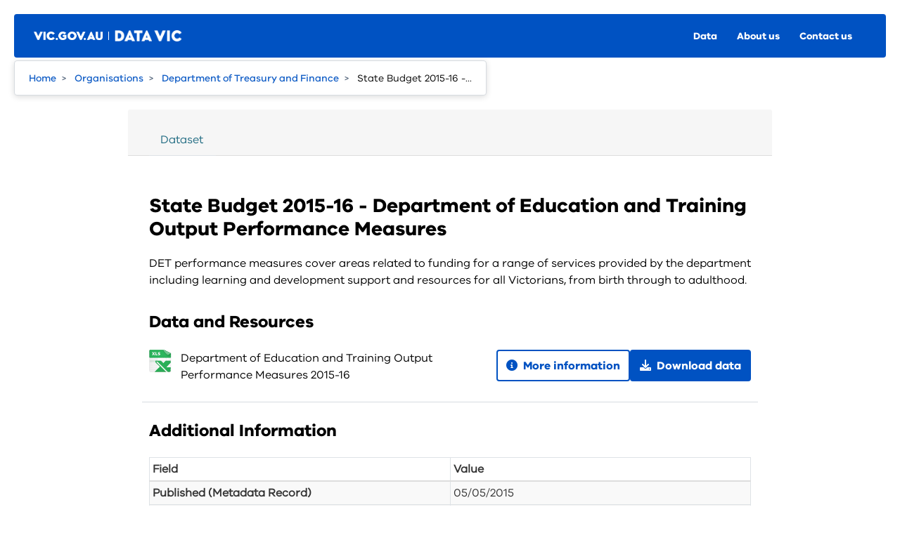

--- FILE ---
content_type: text/html; charset=utf-8
request_url: https://discover.data.vic.gov.au/dataset/state-budget-2015-16-department-of-education-and-training-output-performance-measures
body_size: 4243
content:
<!DOCTYPE html>

  

  
    
  

  <!--[if IE 9]> <html lang="en-au" class="ie9"> <![endif]-->
  <!--[if gt IE 8]><!--> <html lang="en-au"> <!--<![endif]-->

  <head>
    <meta charset="utf-8" />
      <meta name="csrf_field_name" content="_csrf_token" />
      <meta name="_csrf_token" content="ImI3MTAxNjMzYmRkYjg0YmI4ODM0NzlhMDY2NzZlODliMTliOWQzNmMi.aQwuSQ.RKa95yR3vkXxkCzBMjBnHjRe1U0" />

      <meta name="generator" content="ckan 2.10.7" />
      <meta name="viewport" content="width=device-width, initial-scale=1.0">
    <title>State Budget 2015-16 - Department of Education and Training Output Performance Measures - Dataset - Victorian Government Data Directory</title>

    
    
    <link rel="shortcut icon" href="/favicon.ico" />
    
    
        <!-- Google Tag Manager -->
<script>(function(w,d,s,l,i){w[l]=w[l]||[];w[l].push({'gtm.start':
new Date().getTime(),event:'gtm.js'});var f=d.getElementsByTagName(s)[0],
j=d.createElement(s),dl=l!='dataLayer'?'&l='+l:'';j.async=true;j.src=
'https://www.googletagmanager.com/gtm.js?id='+i+dl;f.parentNode.insertBefore(j,f);
})(window,document,'script','dataLayer','GTM-MD2QX4G');</script>
<!-- End Google Tag Manager -->
    

    
    
  
    
  
  
      
      
      
    
  

  

    

  

    


    <!-- Include fixes assets -->
    
        
            
        
    
        
            
        
    
        
            
        
    
        
    
        
            
        
    


    
  

  
        <!-- Hotjar Tracking Code for http://www.data.vic.gov.au -->
    <script>
    (function (h, o, t, j, a, r) {
      h.hj = h.hj || function () { (h.hj.q = h.hj.q || []).push(arguments) }
      h._hjSettings = {hjid: 139604, hjsv: 6}
      a = o.getElementsByTagName('head')[0]
      r = o.createElement('script'); r.async = 1
      r.src = t + h._hjSettings.hjid + j + h._hjSettings.hjsv
      a.appendChild(r)
    })(window, document, 'https://static.hotjar.com/c/hotjar-', '.js?sv=')
    </script>
  

  
        <script type="text/javascript">
    var _monsido = _monsido || [];
    _monsido.push(['_setDomainToken', '6btH_pcVmgd2xyzSEv6H3g']);
    _monsido.push(['_withStatistics', 'false']);
    </script>
    <script src="//cdn.monsido.com/tool/javascripts/monsido.js"></script>
  

  
  <meta property="og:title" content="State Budget 2015-16 - Department of Education and Training Output Performance Measures - Victorian Government Data Directory">
  <meta property="og:description" content="Department of Education and Training Output Performance Measures 2015-16">


    
    <link href="/webassets/base/1c87a999_main.css" rel="stylesheet"/>
<link href="/webassets/ckanext-activity/6ac15be0_activity.css" rel="stylesheet"/>
<link href="/webassets/ckanext-scheming/728ec589_scheming_css.css" rel="stylesheet"/>
<link href="/webassets/ckanext-search_autocomplete/6189a052-search_autocomplete.css" rel="stylesheet"/>
<link href="/webassets/datavic_odp_theme/2998f74b_datavic_odp_theme.css" rel="stylesheet"/>
<link href="/webassets/ckanext-auth/f9dbc039-auth.css" rel="stylesheet"/>
<link href="/webassets/ckanext-core_fix/9d74a60a-fontawesome_icons.css" rel="stylesheet"/>
<link href="/webassets/ckanext-core_fix/94db10e7-secondary_order.css" rel="stylesheet"/>
<link href="/webassets/ckanext-core_fix/4eadda96-button_icon_text_gap.css" rel="stylesheet"/>
<link href="/webassets/ckanext-core_fix/3b1bc477-restyle_activity.css" rel="stylesheet"/>
    
  </head>

  
  <body data-site-root="https://discover.data.vic.gov.au/" data-locale-root="https://discover.data.vic.gov.au/" >

    
    
        
            
                <!-- Google Tag Manager (noscript) -->
                <noscript><iframe src="https://www.googletagmanager.com/ns.html?id=GTM-MD2QX4G"
                                  height="0" width="0" style="display:none;visibility:hidden"></iframe></noscript>
                <!-- End Google Tag Manager (noscript) -->
            
        
    

    
  
    <div class="visually-hidden-focusable"><a href="#content">Skip to main content</a></div>
  


  
  <header>
    
    


  


<nav id="mobile-menu" class="rpl-site-header hidden" data-module="datavic-odp-header datavic-odp-breadcrumb">
  <div class="rpl-site-header__inner">
    <div class="rpl-site-header__top">
      <div class="rpl-site-header__logo-container">
        <button id="btn-mobile-menu-close" aria-expanded="true" class="rpl-site-header__btn rpl-site-header__btn--menu rpl-site-header__btn--menu-open">
            <svg focusable="false" class="rpl-icon rpl-icon--close rpl-icon--color_white" width="16" height="16" viewBox="0 0 16 16" xmlns="http://www.w3.org/2000/svg"><path d="M15 0.3C14.6-0.1 14-0.1 13.6 0.3L7.6 6.2 1.7 0.3C1.3-0.1 0.7-0.1 0.3 0.3 -0.1 0.7-0.1 1.3 0.3 1.7L6.2 7.6 0.7 13.2C0.3 13.6 0.3 14.2 0.7 14.6 1 15 1.7 15 2.1 14.6L7.6 9.1 13.2 14.6C13.6 15 14.2 15 14.6 14.6 15 14.2 15 13.6 14.6 13.2L9.1 7.6 15 1.7C15.4 1.3 15.4 0.7 15 0.3Z" fill="inherit"/></svg>
            <span>Close menu</span>
        </button>
      </div>
      <div class="rpl-site-header__menu-container rpl-site-header__menu-container--vertical">
        <div class="rpl-site-header__menu">
          <div data-vpos="0" data-visibledepth="0" class="rpl-menu rpl-menu--open rpl-menu--root rpl-menu--vertical">
            <div class="rpl-menu__inner">
              <div class="rpl-menu__inner_root">
                <div class="rpl-menu__column">
                  <div class="rpl-menu__header"><!----> <!----></div>
                  <ul class="rpl-menu__items rpl-menu__items--root">
                    <li class="rpl-menu__item">
                      <a href="/dataset/" class="rpl-link rpl-menu__item-link">Data</a>
                    </li>
                    <li class="rpl-menu__item">
                      <a href="https://www.data.vic.gov.au/about-datavic" class="rpl-link rpl-menu__item-link">About us</a>
                    </li>
                    <li class="rpl-menu__item">
                      <a href="https://www.data.vic.gov.au/contact-us" class="rpl-link rpl-menu__item-link">Contact us</a>
                    </li>
                  </ul>
                </div>
              </div>
            </div>
          </div>
        </div>
      </div>
      <div class="rpl-site-header__btn-container"><!----> <!----></div>
    </div> <!---->
  </div>
</nav>

<nav id="main-menu" class="rpl-site-header">
  <div class="rpl-site-header__inner">
    <div class="rpl-site-header__top">
      <div class="rpl-site-header__logo-container">
        <button id="btn-mobile-menu-open" aria-expanded="false" class="rpl-site-header__btn rpl-site-header__btn--menu">
            <svg focusable="false" class="rpl-icon rpl-icon--hamburger rpl-icon--color_white" width="18" height="14" viewBox="0 0 18 14" xmlns="http://www.w3.org/2000/svg"><style>.a{fill:inherit;}</style><path d="M0 1C0 0.4 0.4 0 1 0H9C9.6 0 10 0.4 10 1 10 1.6 9.6 2 9 2H1C0.4 2 0 1.6 0 1Z" class="a"/><path d="M0 5C0 4.4 0.4 4 1 4H17C17.6 4 18 4.4 18 5 18 5.6 17.6 6 17 6H1C0.4 6 0 5.6 0 5Z" class="a"/><path d="M0 9C0 8.4 0.4 8 1 8H13C13.6 8 14 8.4 14 9 14 9.6 13.6 10 13 10H1C0.4 10 0 9.6 0 9Z" class="a"/><path d="M0 13C0 12.4 0.4 12 1 12H17C17.6 12 18 12.4 18 13 18 13.6 17.6 14 17 14H1C0.4 14 0 13.6 0 13Z" class="a"/></svg>
            <span>Menu</span>
        </button>

        <div class="rpl-site-header__title rpl-site-header__logo-container--vic-logo-primary rpl-site-header__logo-container--vic-logo-primary--cobrand">
          <a href="https://www.vic.gov.au/" class="rpl-link" target="_blank">
            <img src="/images/vic-header-logo.png" alt="vic_logo">
          </a>
        </div>

        <div class="rpl-site-header__title cobrand">
          <a href="https://www.data.vic.gov.au" class="rpl-link">
            <img src="/images/data-vic-logo-x3.png" alt="Data.Vic logo">
          </a>
        </div>
      </div>

      <div class="rpl-site-header__menu-container rpl-site-header__menu-container--horizontal">
        <div class="rpl-site-header__menu">
          <div data-vpos="0" data-visibledepth="0" class="rpl-menu rpl-menu--root rpl-menu--horizontal">
            <div class="rpl-menu__inner">
              <div class="rpl-menu__inner_root">
                <div class="rpl-menu__column">
                  <div class="rpl-menu__header">
                    <!----> <!---->
                  </div>
                  <ul class="rpl-menu__items rpl-menu__items--root">
                    <li class="rpl-menu__item">
                      <a href="/dataset/" class="rpl-link rpl-menu__item-link">Data</a>
                    </li>
                    <li class="rpl-menu__item">
                      <a href="https://www.data.vic.gov.au/about-datavic" class="rpl-link rpl-menu__item-link">About us</a>
                    </li>
                    <li class="rpl-menu__item">
                      <a href="https://www.data.vic.gov.au/contact-us" class="rpl-link rpl-menu__item-link">Contact us</a>
                    </li>
                  </ul>
                </div>
              </div>
            </div>
          </div>
        </div>
      </div>
      <div class="rpl-site-header__btn-container"><!----> <!---->
      </div>
    </div> <!---->
  </div>
</nav>


  
  </header>

  
  <div id="breadcrumbs" class="rpl-breadcrumbs" role="breadcrumbs">
      <nav aria-label="breadcrumbs">
          <ul class="rpl-breadcrumbs__items">
              <li class="rpl-breadcrumbs__item"><a href="https://www.data.vic.gov.au" class="rpl-link rpl-breadcrumbs__link">Home</a></li>
              
    
        
        
            
            <li><a href="/organization/">Organisations</a></li>
            
            
            <li><a href="/organization/department-of-treasury-and-finance">Department of Treasury and Finance</a></li>
        
        <li class="active"><a href="/dataset/state-budget-2015-16-department-of-education-and-training-output-performance-measures">State Budget 2015-16 -...</a></li>
    


          </ul>
      </nav>
  </div>
  

    <div id="main-content" role="main">
      <div id="content" class="container">
        
          
            <div class="flash-messages">
              
                
              
            </div>
          

          
            <div class="toolbar">
              
              
            </div>
          

          <div class="row  no-nav">
            
            

            
              
              
            

            
              
              <div class="primary span12">
                
                  
                  <article class="module">
                    
    <div class="module-content page-header">
        
        <ul class="nav nav-tabs">
            
  <li><a href="/dataset/state-budget-2015-16-department-of-education-and-training-output-performance-measures">Dataset</a></li>
  

  

        </ul>
    </div>

                    <div class="module-content">
                      
                      

    
        
    
    <h1>
      
        State Budget 2015-16 - Department of Education and Training Output Performance Measures
        
        
      
    </h1>
    
    <div class="notes embedded-content">
      <p>DET performance measures cover areas related to funding for a range of services provided by the department including learning and development support and resources for all Victorians, from birth through to adulthood.</p>
    </div>
  

    
    <span class="insert-comment-thread"></span>
  
    

    
        

        
            
<section id="dataset-resources" class="resources">
  
      <h2>Data and Resources</h2>
  

  
    
      <ul class="resource-list">
        
          
          
            


<li class="resource-item" data-id="180b9f0e-af31-409c-85d3-ea0f3aae3e53">
    
    <div class="resource-icon">
        <span class="format-label" property="dc:format" data-format="xlsx">XLSX</span>
    </div>
    <div class="resource-summary">
        <p>
            
              Department of Education and Training Output Performance Measures 2015-16<br/>
            
            
        </p>
    </div>
    

  
  
  

  <ul class="list-unstyled buttons">
    
      
      
      <li>
        <a class="btn btn-primary btn-outline" href="/dataset/state-budget-2015-16-department-of-education-and-training-output-performance-measures/resource/180b9f0e-af31-409c-85d3-ea0f3aae3e53">
          <i class="fa fa-info-circle"></i>
          More information
        </a>
      </li>
      
        <li>
          <a href="http://www.dtf.vic.gov.au/files/6bf71db0-f5d5-48fe-8ad2-a48b00bd2f4a/DepartmentofEducationandTrainingOutputPerformanceMeasures2015-16.xlsx" class="btn btn-primary" target="_blank">
            
              <i class="fa fa-arrow-circle-o-down"></i>
              Download data
            
          </a>
        </li>
      
    
  </ul>


</li>

          
        
      </ul>
    

  
</section>
        

        






    

    
        



    

    
  <section class="additional-info">
  <h3>Additional Information</h3>

  <table class="table table-striped table-bordered table-condensed">
    <thead>
      <tr>
        <th scope="col">Field</th>
        <th scope="col">Value</th>
      </tr>
    </thead>

    <tbody>
      
        

        
          
          <tr>
            <th scope="row" class="dataset-label">Published (Metadata Record)</th>
            <td class="dataset-details" property="dct:issued">
              05/05/2015
            </td>
          </tr>
        

        
          <tr>
            <th scope="row" class="dataset-label">Last updated</th>
            <td class="dataset-details" property="dct:updated">
              17/12/2024
            </td>
          </tr>
        

        
          
          <tr>
            <th scope="row" class="dataset-label">Organisation</th>
            <td class="dataset-details" property="dc:contributor">Department of Treasury and Finance</td>
          </tr>
        

        
        
          <tr>
            <th scope="row" class="dataset-label">Category</th>
            <td class="dataset-details">
              <ul>
                
                  <li>
                      <a href="/dataset/?groups=finance">Finance</a>
                  </li>
                
              </ul>
            </td>
          </tr>
        

        
          <tr>
            <th scope="row" class="dataset-label">License</th>
            <td class="dataset-details">
              
                <a href="https://creativecommons.org/licenses/by/4.0/" rel="dc:rights" target="_blank">Creative Commons Attribution 4.0 International</a>
              
            </td>
          </tr>
        

        

        <tr>
          <th scope="row" class="dataset-label">Update Frequency</th>
          <td class="dataset-details"></td>
        </tr>
      
    </tbody>
  </table>
</section>



                    </div>
                  </article>
                
                
              </div>
            
          </div>
        
      </div>
    </div>
  </div>

    <footer>
  <div class="rpl-site-footer">
    <div class="rpl-site-footer__main">
      <ul class="rpl-footer-nav">
        <li class="rpl-footer-nav__menu-item rpl-footer-nav__menu-item--parent">
          <h2 class="rpl-footer-nav__heading">
            <a href="/dataset/" class="rpl-link rpl-menu__item-link">Data</a>
          </h2>
        </li>
        <li class="rpl-footer-nav__menu-item rpl-footer-nav__menu-item--parent">
          <h2 class="rpl-footer-nav__heading">
            <a href="https://www.data.vic.gov.au/about-datavic" class="rpl-link rpl-menu__item-link">About DataVic</a>
          </h2>
        </li>
        <li class="rpl-footer-nav__menu-item rpl-footer-nav__menu-item--parent">
          <h2 class="rpl-footer-nav__heading">
            <a href="https://www.data.vic.gov.au/contact-us" class="rpl-link rpl-menu__item-link">Contact us</a>
          </h2>
        </li>
      </ul>
      <div class="rpl-acknowledgement rpl-site-footer__acknowledgement">
        <img class="rpl-acknowledgement__flag" src="/images/aboriginal-flag.png" alt="Aboriginal flag" />
        <img class="rpl-acknowledgement__flag" src="/images/torres-strait-islander-flag.png" alt="Torres Strait Islander flag" />
        <div class="rpl-acknowledgement__text">The Victorian Government acknowledges Aboriginal Traditional Owners of Country throughout Victoria and pays respect to their cultures and Elders past, present and emerging.</div>
      </div>
    </div>
    <div class="rpl-site-footer__bottom">
      <div class="rpl-site-footer__bottom-main">
        <div class="rpl-links-and-copyright">
          <ul class="rpl-links-and-copyright__links"><!-- 
            --><li><a href="https://www.data.vic.gov.au/privacy-vicgovau">Privacy</a></li><!--
            --><li><a href="https://www.data.vic.gov.au/disclaimer">Disclaimer</a></li><!--
            --><li><a href="https://www.data.vic.gov.au/copyright">Copyright</a></li><!--
            --><li><a href="https://www.data.vic.gov.au/accessibility">Accessibility</a></li><!--
            --><li><a href="/sitemap">Sitemap</a></li><!--
            --><li><a href="https://www.data.vic.gov.au/contact-us">Contact us</a></li><!--
          --></ul>
          <div class="rpl-links-and-copyright__copyright">© Copyright State Government of Victoria</div>
        </div>
      </div>
      <div class="rpl-site-footer__logos">
        <a href="https://vic.gov.au" target="_blank" class="rpl-link rpl-site-footer__logo">
          <img src="/images/vic-footer-logo.svg" alt="Victoria Government Website">
        </a>
      </div>
    </div>
  </div>
</footer>
  

  
  
    
    
  
  
  
  
  
    
    
    
    
        
        
        <div class="js-hide" data-module="google-analytics"
             data-module-googleanalytics_resource_prefix="/downloads/">
        </div>
    

    

  


    


    
        
    

  

  

      

    
    
    <link href="/webassets/vendor/f3b8236b_select2.css" rel="stylesheet"/>
<link href="/webassets/vendor/d05bf0e7_fontawesome.css" rel="stylesheet"/>
    <script src="/webassets/vendor/8c3c143a_jquery.js" type="text/javascript"></script>
<script src="/webassets/vendor/9cf42cfd_vendor.js" type="text/javascript"></script>
<script src="/webassets/vendor/6d1ad7e6_bootstrap.js" type="text/javascript"></script>
<script src="/webassets/base/6fddaa3f_main.js" type="text/javascript"></script>
<script src="/webassets/base/0d750fad_ckan.js" type="text/javascript"></script>
<script src="/webassets/ckanext-googleanalytics/event_tracking.js?71ae8997" type="text/javascript"></script>
<script src="/webassets/ckanext-search_autocomplete/7aa3aa2c-search_autocomplete.js" type="text/javascript"></script>
<script src="/webassets/datavic_odp_theme/19548193_datavic_odp_theme.js" type="text/javascript"></script>
<script src="/webassets/ckanext-auth/515c28ad-auth.js" type="text/javascript"></script>
<script src="/webassets/ckanext-charts/ff150a9a-charts-htmx.js" type="text/javascript"></script>
<script src="/webassets/ckanext-alias/f3df63a9-alias.js" type="text/javascript"></script>
<script src="/webassets/activity/0fdb5ee0_activity.js" type="text/javascript"></script>
  </body>
</html>

--- FILE ---
content_type: text/css; charset=utf-8
request_url: https://discover.data.vic.gov.au/webassets/ckanext-auth/f9dbc039-auth.css
body_size: -619
content:
#mfa-qr-code-container {
    height: 300px;
    width: 300px;
}


--- FILE ---
content_type: text/css; charset=utf-8
request_url: https://discover.data.vic.gov.au/webassets/ckanext-core_fix/9d74a60a-fontawesome_icons.css
body_size: -453
content:
/* Fontawesome fix: https://github.com/ckan/ckan/pull/7474 */

.fa-clock-o::before {
    content: "\f017";
}

.fa-building-o::before {
    content: "\f1ad";
}

.fa-map-marker::before {
    content: "\f3c5";

}

.fa-file-pdf-o::before {
    content: "\f1c1";
}

.fa-bar-chart-o::before {
    content: "\f080";
}

.fa-file-text-o::before {
    content: "\f15c";
}

.fa-arrow-circle-o-down::before {
    content: "\f019";
}

.fa-pencil-square-o::before {
    content: "\f14b";
}

.fa-picture-o::before {
    content: "\f03e";
}

.fa-files-o::before {
    content: "\f0c5";
}

.fa-file-video-o::before {
    content: "\f1c8";
}

.fa-check-square-o::before {
    content: "\f14a";
}

.fa-trash-o::before {
    content: "\f1f8";
}

.fa-group::before {
    content: "\f0c0";
}


--- FILE ---
content_type: text/css; charset=utf-8
request_url: https://discover.data.vic.gov.au/webassets/ckanext-core_fix/94db10e7-secondary_order.css
body_size: -551
content:
/* Secondary order first mobile fix: https://github.com/ckan/ckan/pull/7468 */

@media (max-width: calc(768px - 0.2px)) {
    .wrapper {
        -webkit-flex-direction: column-reverse;
        flex-direction: column-reverse;
    }
}


--- FILE ---
content_type: text/css; charset=utf-8
request_url: https://discover.data.vic.gov.au/webassets/ckanext-core_fix/4eadda96-button_icon_text_gap.css
body_size: -577
content:
/* Fix button icon/text gap: https://github.com/ckan/ckan/pull/7470 */

.btn {
    display: inline-flex;
    gap: 0.5rem;
    align-items: center;
}


--- FILE ---
content_type: text/css; charset=utf-8
request_url: https://discover.data.vic.gov.au/webassets/ckanext-core_fix/3b1bc477-restyle_activity.css
body_size: 98
content:
.activity-list {
    padding-left: 0;
}

.activity-list .activity-item {
    display: flex;
    align-items: center;
    margin-bottom: 1rem;
    position: relative;
    border: 1px solid #ced4da;
    border-radius: 0.3rem;
    padding: 0.3rem;
}

.activity-list .activity-item .activity-item--icon {
    position: absolute;
    left: -15px;
    top: -14px;
    margin: 0;
    background: white;
    padding: 3px 6px;
    border-radius: 50%;
}

.activity-list .activity-item .activity-item--wrapper {
    display: flex;
    flex-direction: column;
    width: 100%;
    padding: 0.3rem;
}

.activity-list .activity-item .activity-item--wrapper .activity-item--meta {
    display: flex;
    flex-wrap: wrap;
    align-items: center;
    column-gap: 0.3rem;
}

.activity-list .activity-item .activity-item--wrapper .activity-item--meta .meta--version,
.activity-list .activity-item .activity-item--wrapper .activity-item--meta .meta--changes {
    margin-top: 0.5rem;
    flex-basis: 100%;
}

.activity-list .activity-item .activity-item--wrapper .activity-item--meta .meta--version .btn,
.activity-list .activity-item .activity-item--wrapper .activity-item--meta .meta--changes .btn {
    width: 100%;
}

.activity-list .activity-item .activity-item--wrapper .activity-item--meta .meta--date {
    color: #757575;
    position: absolute;
    right: 11px;
    top: -11px;
    background: white;
    padding: 0 5px;
}

.activity-list .activity-item .activity-item--icon i {
    color: #999999;
}

.activity-list .activity-item.failure .activity-item--icon i {
    color: #B95252;
}

.activity-list .activity-item.success .activity-item--icon i {
    color: #69A67A;
}

.activity-list .activity-item.changed-group .activity-item--icon i {
    color: #767DCE;
}

.activity-list .activity-item.changed-package .activity-item--icon i {
    color: #8c76ce;
}

.activity-list .activity-item.changed-package_extra .activity-item--icon i {
    color: #769ace;
}

.activity-list .activity-item.changed-user .activity-item--icon i {
    color: #76b8ce;
}

.activity-list .activity-item.changed-organization .activity-item--icon i {
    color: #699fa6;
}

.activity-list .activity-item.deleted-group .activity-item--icon i {
    color: #B95252;
}

.activity-list .activity-item.deleted-package .activity-item--icon i {
    color: #b97452;
}

.activity-list .activity-item.deleted-package_extra .activity-item--icon i {
    color: #b95274;
}

.activity-list .activity-item.deleted-organization .activity-item--icon i {
    color: #b95297;
}

.activity-list .activity-item.new-group .activity-item--icon i {
    color: #69A67A;
}

.activity-list .activity-item.new-package .activity-item--icon i {
    color: #69a68e;
}

.activity-list .activity-item.new-package_extra .activity-item--icon i {
    color: #6ca669;
}

.activity-list .activity-item.new-user .activity-item--icon i {
    color: #69a6a3;
}

.activity-list .activity-item.new-organization .activity-item--icon i {
    color: #81a669;
}

.activity-list .activity-item.deleted-related-item .activity-item--icon i {
    color: #b9b952;
}

.activity-list .activity-item.follow-dataset .activity-item--icon i {
    color: #767DCE;
}

.activity-list .activity-item.follow-user .activity-item--icon i {
    color: #8c76ce;
}

.activity-list .activity-item.new-related-item .activity-item--icon i {
    color: #95a669;
}

.activity-list .activity-item.follow-group .activity-item--icon i {
    color: #8ba669;
}

@media (min-width: 576px) {

    .activity-list .activity-item .activity-item--wrapper .activity-item--meta .meta--version,
    .activity-list .activity-item .activity-item--wrapper .activity-item--meta .meta--changes {
        flex-basis: auto;
    }
}

.activity_buttons {
    display: flex;
    gap: 0.5rem;
}

.activity_buttons>a.btn.disabled {
    color: inherit;
    opacity: 0.7;
}

.popover {
    width: 300px;
}

.popover .popover-title {
    font-weight: bold;
    margin-bottom: 0;
}

.popover p.about {
    margin: 0 0 10px 0;
}

.popover .popover-close {
    float: right;
    text-decoration: none;
}

.popover .empty {
    padding: 10px;
    color: #6E6E6E;
    font-style: italic;
}

.select-time {
    width: 250px;
    display: inline;
}

br.line-height2 {
    line-height: 2;
}

.pull-right {
    float: right;
}


--- FILE ---
content_type: image/svg+xml; charset=utf-8
request_url: https://discover.data.vic.gov.au/images/vic-footer-logo.svg
body_size: 508
content:
<?xml version="1.0" encoding="UTF-8"?>
<svg width="76px" height="43px" viewBox="0 0 76 43" version="1.1" xmlns="http://www.w3.org/2000/svg" xmlns:xlink="http://www.w3.org/1999/xlink">
    <!-- Generator: Sketch 50.2 (55047) - http://www.bohemiancoding.com/sketch -->
    <title>VIC GOV FULL LOGO</title>
    <desc>Created with Sketch.</desc>
    <defs></defs>
    <g id="Symbols" stroke="none" stroke-width="1" fill="none" fill-rule="evenodd">
        <g id="VIC-GOV-Logo" transform="translate(0.000000, -6.000000)" fill="#FFFFFF">
            <g id="VIC-GOV-FULL-LOGO" transform="translate(0.000000, 6.000000)">
                <path d="M45.6357351,15.7575 C46.974543,15.7575 48.0798146,16.8445 48.0798146,18.161 C48.0798146,19.4775 46.974543,20.5645 45.6357351,20.5645 C44.2969272,20.5645 43.1916556,19.4775 43.1916556,18.161 C43.1916556,16.8445 44.2969272,15.7575 45.6357351,15.7575 Z M45.6357351,23.1725 C48.5348079,23.1725 50.8616159,21.012 50.8616159,18.161 C50.8616159,15.31 48.5348079,13.15 45.6357351,13.15 C42.7366623,13.15 40.4098543,15.31 40.4098543,18.161 C40.4098543,21.012 42.7366623,23.1725 45.6357351,23.1725 Z" id="Fill-1"></path>
                <path d="M56.603894,17.982 L54.8226755,17.982 L54.8226755,15.719 L56.603894,15.719 C57.2013245,15.719 57.591894,16.384 57.591894,16.857 C57.591894,17.33 57.2013245,17.982 56.603894,17.982 Z M58.6055629,19.7335 C59.5417219,19.0945 60.282596,18.1485 60.282596,16.857 C60.282596,14.85 58.6579073,13.367 56.603894,13.367 L52.1707285,13.367 L52.1707285,22.955 L54.8226755,22.955 L54.8226755,20.347 L56.0708874,20.347 L57.2798411,22.955 L60.2569272,22.955 L58.6055629,19.7335 Z" id="Fill-2"></path>
                <path d="M17.7311523,22.8705 L20.4389669,22.8705 L20.4389669,13.4535 L17.7311523,13.4535 L17.7311523,22.8705 Z M26.7258278,15.793 C25.4116821,15.793 24.3496954,16.8605 24.3496954,18.1535 C24.3496954,19.4465 25.4116821,20.5145 26.7258278,20.5145 C27.5854834,20.5145 28.3434702,20.0495 28.7607152,19.359 L30.2178013,20.2275 L32.3206358,15.7195 L34.520106,15.7195 L34.520106,22.955 L37.172053,22.955 L37.172053,15.7195 L39.8370861,15.7195 L39.8370861,13.367 L33.4178543,13.367 L39.6528742,0 L0,0 L6.27528477,13.4535 L9.20103311,13.4535 L11.6018278,18.6005 L14.0026225,13.4535 L16.9344106,13.4535 L12.5415099,22.8705 L10.6681854,22.8705 L19.8264371,42.5045 L29.1955762,22.418 C28.469298,22.8355 27.6257483,23.076 26.7258278,23.076 C23.894702,23.076 21.645404,20.954 21.645404,18.1535 C21.645404,15.3535 23.894702,13.2315 26.7258278,13.2315 C28.5332185,13.2315 30.1131126,14.1985 30.9722649,15.63 L28.7607152,16.9485 C28.3434702,16.271 27.5854834,15.793 26.7258278,15.793 Z" id="Fill-5"></path>
                <polygon id="Fill-3" points="61.8921854 22.955 64.5441325 22.955 64.5441325 13.367 61.8921854 13.367"></polygon>
                <path d="M69.7030728,19.592 L70.5254834,17.7255 L70.5803444,17.7255 L71.402755,19.592 L69.7030728,19.592 Z M70.055894,13.366 L65.5849801,22.9545 L68.4281854,22.9545 L68.8942517,21.8685 L72.2120795,21.8685 L72.6776424,22.9545 L75.521351,22.9545 L71.0504371,13.366 L70.055894,13.366 Z" id="Fill-4"></path>
            </g>
        </g>
    </g>
</svg>

--- FILE ---
content_type: application/javascript; charset=utf-8
request_url: https://discover.data.vic.gov.au/webassets/ckanext-googleanalytics/event_tracking.js?71ae8997
body_size: -452
content:
ckan.module("google-analytics",function(jQuery,_){"use strict";return{options:{googleanalytics_resource_prefix:""},initialize:function(){jQuery("a.resource-url-analytics").on("click",function(){var resource_url=encodeURIComponent(jQuery(this).prop("href"));if(resource_url){if(typeof ga==="undefined"){gtag('event',"Download",{'event_category':"Resource",'event_label':resource_url,});}else{ga("send","event","Resource","Download",resource_url);}}});}};});

--- FILE ---
content_type: application/javascript; charset=utf-8
request_url: https://discover.data.vic.gov.au/webassets/ckanext-alias/f3df63a9-alias.js
body_size: -225
content:
var scheming_multiple_text_init_done = false;

this.ckan.module('alias-multiple-input', function ($, _) {
    MultipleText = {
        initialize: function () {
            $.proxyAll(this, /_on/);

            this.fieldset = this.el;

            if (!scheming_multiple_text_init_done) {
                $(document).on('click', '.btn-add-alias-input', this._onAddInput)

                $(document).on('click', 'a[name="multiple-remove"]', function (e) {
                    var list = $(this).closest('ol').find('li');

                    if (list.length != 1) {
                        var $curr = $(this).closest('.multiple-text-field');
                        $curr.hide(100, function () {
                            $curr.remove();
                        });
                        e.preventDefault();
                    }
                    else {
                        list.first().find('input').val('');
                    }
                });
                scheming_multiple_text_init_done = true;
            }

            $(this.el).find(".multiple-text-field input").slug();
        },

        _onAddInput: function () {
            let list = this.fieldset.find('ol')
            let items = list.find('li')
            var copy = items.last().clone();
            let input = copy.find('input');
            input.val('');
            list.append(copy);
            input.focus();
            input.slug();
        },
    };
    return MultipleText;
});
